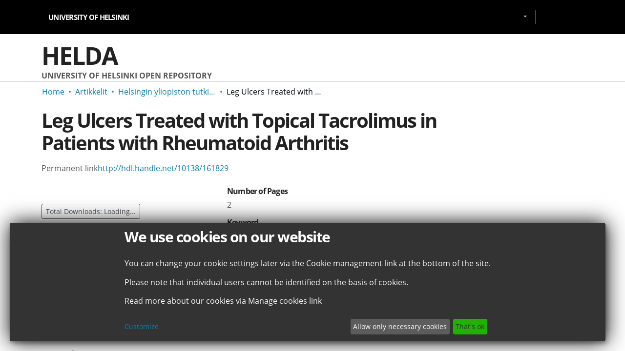

--- FILE ---
content_type: image/svg+xml
request_url: https://helda.helsinki.fi/assets/helda/svg/ris-export.svg
body_size: 580
content:
<?xml version="1.0" encoding="utf-8"?>
<!-- Uploaded to: SVG Repo, www.svgrepo.com, Generator: SVG Repo Mixer Tools -->
<svg fill="#000000" width="800px" height="800px" viewBox="0 0 1920 1920" xmlns="http://www.w3.org/2000/svg">
    <g fill-rule="evenodd">
        <path d="M1352.685 168.955V733.66h564.706v1016.47H675.038v-677.647h-458.88l272.979 272.98-79.962 79.848L-.011 1016.127l409.186-409.3 79.962 79.85-272.979 272.866h458.88V168.955h677.647Zm0 790.588H787.98v112.941h564.706v-112.94Z"/>
        <path d="M1465.649 620.776h434.823L1465.65 185.84z"/>
    </g>
</svg>